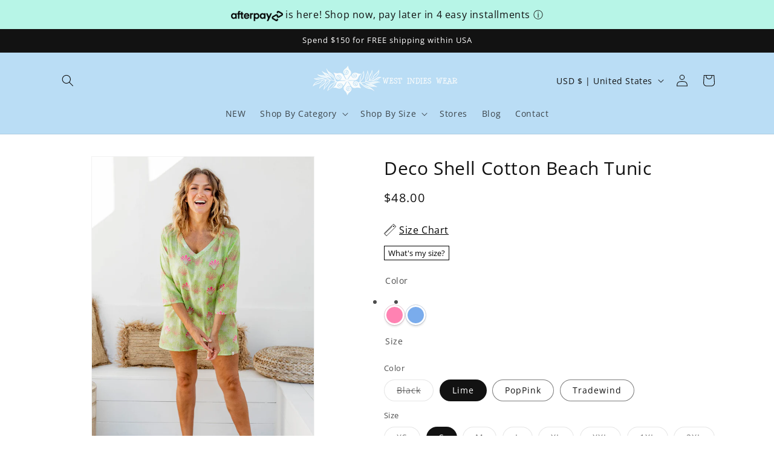

--- FILE ---
content_type: text/css
request_url: https://cdn.shopify.com/extensions/019a266b-469c-71d4-8c08-6ea19ac33cec/extension_manager-94/assets/hidden_style.css
body_size: 158
content:
option.scala-hide,fieldset span.unavailable,input:not(:checked):is([disabled],[class*=disabled],.scala-hide,.oos.oos,.is-unavailable,.sold-out)+label,input:not(:checked)+label.is-disabled,div.variant-input:has(input:not(:checked)+label.line-through),#root .check.color input.disabled:not(:checked)+label,span.radio__button.sold-out:has(input:not(:checked)),span.radio__button:has(input.sold-out:not(:checked)),.product-form__input input[type]:not(:checked):is([disabled],[class*=disabled])+label,.variant-wrapper fieldset.variant-input-wrap label[class*=disabled]:after,label.swatches__form--label img.swatches__sold-out--image.crossed-out,.soldout,.price--sold-out .price__badge--sold-out,variant-swatch-king ul li.swatch-item-unavailable,div.option-value.soldoutvarient:has(input:not(:checked)[data-soldout=true]),span.spf-product__swatch.soldout,fieldset:not(:first-of-type) [data-variant-option-available=false]+span,li:has(input.not-available:not(:checked)),:is(div,li).product-option--unavailable:has(input:not(:checked)),li.nt_soldout:not(.is-selected),label:has(input:disabled:not(:checked)),div.variant-input:has(input.disabled:not(:checked)),radio-swatch:has(input.sold-out:not(:checked)),label:not(.option-item-active):has(div.line:empty),label:has(input:not(:checked)[data-option-available=false]),li.globo-out-of-stock.globo-out-of-stock.globo-out-of-stock.globo-sold-out-cross-out.globo-sold-out-cross-out:not(:has(input:checked)),li.globo-out-of-stock.globo-out-of-stock.globo-out-of-stock.globo-sold-out-opacity.globo-sold-out-opacity:not(:has(input:checked)),div.se-swatch-wrapper:has(div[out-of-stock]:not([aria-checked=true])),div[out-of-stock]:not([aria-checked=true]),.block-swatch--disabled,.color-swatch.is-disabled:has(input:not(:checked)),button.combo-box__option-item.is-disabled[aria-selected=false],button.product__chip.disabled:not(.selected),.color-swatch.color-swatch--disabled,ul.clickyboxes a.unavailable:not(.active){cursor:not-allowed!important;text-decoration:var(--scala-text-decoration);opacity:var(--scala-hide-opacity);display:var(--scala-hide-display, inherit);pointer-events:var(--scala-hide-pointers, inherit)}label:has(input:not(:checked)[data-option-available=false]) :is(svg,span,div){pointer-events:var(--scala-hide-pointers, inherit);cursor:not-allowed!important}fieldset:first-of-type:not(:only-of-type) [data-variant-option-available]+span{opacity:1;text-decoration:initial}fieldset:not(:first-of-type) [data-variant-option-available=false]+span,input.scala-hide+label{display:var(--scala-hide-display, inherit)!important}.pf-option-swatches{gap:0!important}.pf-option-swatches .pf-vs-label{margin-right:16px}.variant-wrapper fieldset.variant-input-wrap label[class*=disabled]{color:inherit}.swatch-element:not(:has(.tooltip)){overflow:clip}li.HorizontalList__Item label{overflow:initial}li.HorizontalList__Item{margin-left:0;margin-right:0}.product-block-options__item.product-block-options__item.product-block-options__item--unavailable{position:absolute;width:1px;height:1px;padding:0;margin:-1px;overflow:hidden;clip:rect(0,0,0,0);white-space:nowrap;border-width:0}[scala-provisional],:is(option,li:not(.mty),label):has(input[scala-provisional]),input[scala-provisional]+:is(span,label,div:after,svg){text-decoration:var(--scala-text-decoration);opacity:var(--scala-hide-opacity);display:var(--scala-hide-display, inherit)!important;pointer-events:var(--scala-hide-pointers, inherit)}


--- FILE ---
content_type: text/javascript
request_url: https://cdn.shopify.com/extensions/019a5d49-90d9-7d3d-9415-66dfbc2e114c/frontend-467/assets/globo.filter.analytic.min.js
body_size: 712
content:
(self.webpackChunkgloboFilter=self.webpackChunkgloboFilter||[]).push([[582],{904:()=>{window.globofilter=function(t){function e(t,e){localStorage.setItem(t,e)}function r(t){return localStorage.getItem(t)}return window.globoFilterTrackingSelectors=window.globoFilterTrackingSelectors||{productLink:'[href*="/products/"]',filterProductsGridLink:'[data-globo-filter-items] a[href*="/products/"], #gf-products a[href*="/products/"]',searchItemLink:'#glFilter-search-popup a[href*="/products/"], .glFilter-search-popup a[href*="/products/"], #glFilter-search-popup a[href*="/collections/"], .glFilter-search-popup a[href*="/collections/"], #glFilter-search-popup a[href*="/pages/"], .glFilter-search-popup a[href*="/pages/"], #glFilter-search-popup a[href*="/articles/"], .glFilter-search-popup a[href*="/articles/"]',addToCart:'form[action*="/cart/add"] *[type="submit"], form[action*="/cart/add"] *[name="add"]'},t.initAnalytic=function(){const e=this,r=e.getUUID("gfCid"),o=e.getUUID("gfDid");t.analytic?.enableViewProductAnalytic&&t.initViewProductAnalytic(),t.analytic?.enableSearchAnalytic&&t.pushSearchTerms(),document.addEventListener("click",function(i){const a=i.target.closest(globoFilterTrackingSelectors.searchItemLink);if(a){const i=a.getAttribute("href");let n=null,l=null;"string"==typeof i&&(i.includes("/products/")?(n=e.getShopifyHandle(i,"/products/"),l="product"):i.includes("/collections/")?(n=e.getShopifyHandle(i,"/collections/"),l="collection"):i.includes("/pages/")?(n=e.getShopifyHandle(i,"/pages/"),l="page"):i.includes("/articles/")&&(n=e.getShopifyHandle(i,"/articles/"),l="article"));const c={shop:e.shop.domain,term:void 0!==e.state&&void 0!==e.state.queryParams&&void 0!==e.state.queryParams.q?e.state.queryParams.q:null,page:e.shop.page,pageid:"collection"==e.shop.page?e.collection.id?e.collection.id:1:"search"==e.shop.page?2:null,cid:r,did:o,action:"search",handle:n,destination:l};t.sendEvent(c)}})},t.initViewProductAnalytic=function(){const o=this,i=o.getUUID("gfCid");document.addEventListener("click",function(a){if(!a||!a.target)return;const n=a.target;if(n.closest(globoFilterTrackingSelectors.productLink)){const a=n.closest(globoFilterTrackingSelectors.productLink),l=t.getShopifyHandle(a.getAttribute("href"),"/products/"),c=t.getProductVariantId(a.getAttribute("href"))||null,s={shop:o.shop.domain,cid:i,country:t.shop.cur_country,date:(new Date).toISOString(),handle:l,variantId:c,action:"viewProduct"};if(function(t){let o=r("globoFilterRecentlyViewedProducts");o=o?JSON.parse(o):[];o=o.filter(e=>e!==t),o.unshift(t),o.splice(10),e("globoFilterRecentlyViewedProducts",JSON.stringify(o))}(l),n.closest("#gf-products"))try{if(o.state?.queryParams?.filter&&"object"==typeof o.state.queryParams.filter){const t=Object.keys(o.state.queryParams.filter).map(t=>{const e=o.state.filters.find(e=>e.id==t);if(e&&e.attribute){const r=Array.isArray(o.state.queryParams.filter[t])?o.state.queryParams.filter[t]:[o.state.queryParams.filter[t]];return{attribute:e.attribute,values:r}}}).filter(Boolean);s.filters=t,s.term="undefined"!=o.state?.queryParams?.q?o.state.queryParams.q:null,s.page=o.shop.page,s.pageid="collection"==o.shop?.page?o.collection.id?o.collection.id:1:"search"==o.shop.page?2:null}}catch(t){}const u=t.pushEventToStack(s);t.sendEvent(s,function(e){t.removeEventFromStack(u)})}},!0)},t.getShopifyHandle=function(t,e){let r=!1,o=t.split(e);return o.length>=2&&(o=o[1],"string"==typeof o&&o.includes("?")&&(o=o.split("?")[0]),"string"==typeof o&&o.includes("#")&&(o=o.split("#")[0]),r=o),r},t.getProductVariantId=function(t){let e=null;t=t.includes("http")||t.includes("https")?t:window.location.origin+t;try{const r=new URL(t);r.searchParams.has("variant")&&(e=r.searchParams.get("variant"))}catch(t){console.log("getProductVariantId",t)}return e},t.sendEvent=function(e,r){const o=t.api.url.includes("hoai")?"hoai":t.api.url.replace("https://filter-","").replace(".globo.io","").replace(".globosoftware.net","");e.v=o,fetch("https://filtera.globo.io/e",{method:"POST",body:JSON.stringify(e)}).then(t=>{r&&r(t)}).catch(t=>{console.error("Error:",t)})},t.pushEventToStack=function(t){let o=r("globoFilterEventStack");return o=o?JSON.parse(o):[],o.push(t),e("globoFilterEventStack",JSON.stringify(o)),o.length-1},t.removeEventFromStack=function(t){let o=r("globoFilterEventStack");return o=o?JSON.parse(o):[],o.splice(t,1),e("globoFilterEventStack",JSON.stringify(o)),o},t.getEventStack=function(){let t=r("globoFilterEventStack");return t&&(t=JSON.parse(t)),t},t.clearEventsByAction=function(t){let o=r("globoFilterEventStack");o&&(o=JSON.parse(o),o=o.filter(e=>e.action!==t)),e("globoFilterEventStack",JSON.stringify(o))},t}(window.globofilter||{})}}]);

--- FILE ---
content_type: text/javascript
request_url: https://cdn.shopify.com/extensions/019a266b-469c-71d4-8c08-6ea19ac33cec/extension_manager-94/assets/main.js
body_size: 1072
content:
(()=>{const f=/^((?!chrome|android).)*safari/i.test(navigator.userAgent);function m(){E(),A();const e=w();if(l.menus=[...u("fieldset, variant-selects")],l.isSelect=!1,Shopify.theme.schema_name?.toLowerCase()?.includes("turbo")&&!document.querySelector(".swatch_options")&&(l.isSelect=!0),l.firstMenu?.matches("variant-selects")&&l.firstMenu.querySelector("select")&&(l.isSelect=!0),e.selected){if(!e.selected.available){const o=e.firstavailable?.option1,a=e.firstavailable?.options[1],n=e.firstavailable&&e.firstavailable.id!=e.selected.id;let s,i;if(e.selected.options.length==1&&n&&(s=e.availableOptions.find(r=>r[0]==o)?.[0],i=e.selected.options[0]),e.selected.options.length>1&&n&&(s=e.availableOptions.find(r=>r[0]==o&&r[1]==a)?.[1],i=e.selected.options[1]),s){const r=v(s,l.isSelect)[0];let p;i&&(p=v(i,l.isSelect)[0],p&&S(p)),l.isSelect?O(r):x(r)}}l.lastId=`${e.selected.id}`}e.variants&&(l.variants=e.variants),l.availableValues=e.availableOptions,l.isSelect&&y(),e.availableOptions.length>1&&window.addEventListener("change",b)}window.addEventListener("load",m,{once:!0});let c=!1,d;function b(e){c||(d&&clearTimeout(d),d=setTimeout(()=>h(e),500))}function h(e){if(c)return;if(document.querySelectorAll("[scala-provisional]").forEach(i=>i.removeAttribute("scala-provisional")),f)for(const i of document.querySelectorAll("select option"))i.toggleAttribute("disabled",!1),q(i);const t=document.querySelector("[action='/cart/add'] input.product-variant-id"),o=new URLSearchParams(location.search).get("variant")??t?.value;if(!o)return;const{lastId:a}=l;l.lastId=o;const n=l.variants.find(i=>`${i.id}`==o);!n||(n.options.forEach((i,r)=>document.body.setAttribute(`scalaopt${r+1}`,i)),n.available)||l.variants.find(i=>`${i.id}`==a)}function v(e,t){if(t)return u(`option[value="${e}"]`);let o=u(`input[value="${e}"]`);return o.length||(o=u(`[data-value="${e}"]`)),o}function S(e){let t=0;u("[scala-provisional]").forEach(a=>a.removeAttribute("scala-provisional"));function o(){if(e.hasAttribute("scala-provisional")&&document.contains(e)&&document.contains(e)){requestAnimationFrame(()=>{for(const a of document.querySelectorAll("select option"))getComputedStyle(a).display=="none"&&(a.toggleAttribute("disabled",!0),a.selected=!1,g(a))});return}t++,!(t>=10)&&(e.setAttribute("scala-provisional","true"),requestAnimationFrame(()=>setTimeout(o,500)))}requestAnimationFrame(()=>setTimeout(o,500))}function A(){if(!window.BSS_SE)return;let e=0;const t=5,o=setInterval(()=>{e++;const a=document.querySelector("optis-variant-picker");(a||e>=t)&&clearInterval(o),a&&a.querySelectorAll(".se-type-swatch").forEach(n=>{const s=n.querySelector("label")?.textContent.trim();s&&n.closest(".se-swatch-wrapper")?.setAttribute("data-value",s)})},1e3)}function E(){if(!document.querySelector("x-popover"))return;function e(){document.querySelectorAll("x-popover .popover__value-list label").forEach(t=>{const o=t.querySelector("span"),a=t.querySelector("input");o&&!a?.checked&&t.setAttribute("data-value",o.textContent)})}e(),document.addEventListener("change",t=>{t.target.closest("product-form")&&requestAnimationFrame(e)})}function y(){const e=u("select option");for(const t of e)C(t)&&(t.classList.toggle("scala-provisional",!0),t.toggleAttribute("disabled",!0));f&&requestAnimationFrame(()=>{for(const t of document.querySelectorAll("select option"))getComputedStyle(t).display=="none"&&(t.toggleAttribute("disabled",!0),t.selected=!1,g(t))})}function g(e){if(e.parentElement?.tagName!=="SPAN"){const t=document.createElement("span");e.parentElement?.insertBefore(t,e),t.appendChild(e)}}function q(e){const t=e.parentElement;if(t&&e.parentElement?.tagName==="SPAN"){const o=t.parentElement;o&&(o.insertBefore(e,t),t.remove())}}function C(e){const t=["unavailable","no disponible","non disponible","nicht verfügbar","indisponível","недоступно","不可用","無法供貨","利用不可"],o=e.textContent?.toLowerCase();if(o)return t.some(a=>o.includes(a))}function O(e){const t=e;t.selected=!0;const o=t.closest("select"),a=o?.querySelectorAll("option");if(a)for(const s of a)s instanceof HTMLOptionElement&&s.selected&&s.value!=t.value&&(s.selected=!1);const n=new Event("change",{bubbles:!0});c=!0,setTimeout(()=>c=!1,1e3),o?.dispatchEvent(n)}function x(e){c=!0,setTimeout(()=>c=!1,1e3),e.click()}const l={variants:[],menus:[],get firstMenu(){return this.menus[0]},availableValues:[]};function w(){let e={variants:[]};try{e=JSON.parse(document.getElementById("scala-allvariants")?.textContent??"")}catch{}const t=[],o=[];for(const n of e.variants)e.notavailable?.includes(`${n.id}`)?t.push({...n,available:!1}):(t.push(n),n.available&&o.push(n));return t.filter(n=>!n.available).length,{availableOptions:o.sort(V).map(n=>n.options),variants:t,selected:e.selected,firstavailable:e.firstavailable}}function u(e){return document.querySelectorAll(e)}function V(e,t){return e.option1?t.option1?e.option1<t.option1?-1:e.option1>t.option1?1:0:1:-1}})();
